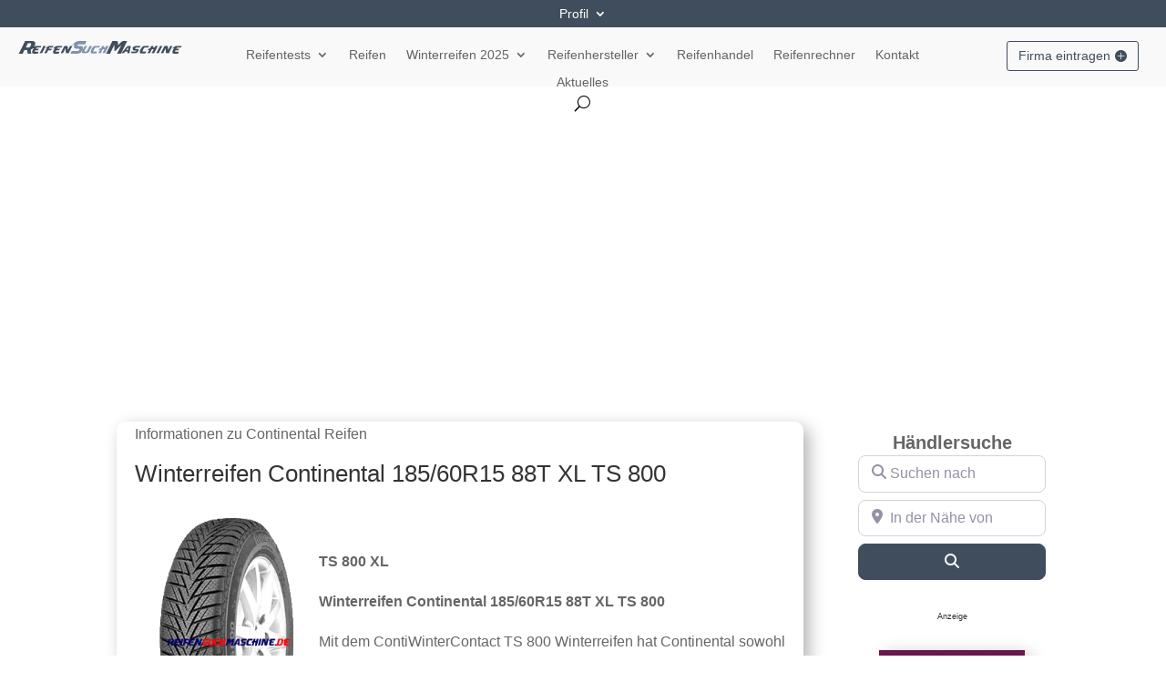

--- FILE ---
content_type: text/html; charset=utf-8
request_url: https://www.google.com/recaptcha/api2/aframe
body_size: 268
content:
<!DOCTYPE HTML><html><head><meta http-equiv="content-type" content="text/html; charset=UTF-8"></head><body><script nonce="bfAv4GWGv9MoIsFi5ZM-DQ">/** Anti-fraud and anti-abuse applications only. See google.com/recaptcha */ try{var clients={'sodar':'https://pagead2.googlesyndication.com/pagead/sodar?'};window.addEventListener("message",function(a){try{if(a.source===window.parent){var b=JSON.parse(a.data);var c=clients[b['id']];if(c){var d=document.createElement('img');d.src=c+b['params']+'&rc='+(localStorage.getItem("rc::a")?sessionStorage.getItem("rc::b"):"");window.document.body.appendChild(d);sessionStorage.setItem("rc::e",parseInt(sessionStorage.getItem("rc::e")||0)+1);localStorage.setItem("rc::h",'1768813144266');}}}catch(b){}});window.parent.postMessage("_grecaptcha_ready", "*");}catch(b){}</script></body></html>

--- FILE ---
content_type: text/css
request_url: https://www.reifensuchmaschine.de/wp-content/et-cache/4388/et-core-unified-tb-145-tb-1322-tb-259-deferred-4388.min.css?ver=1767111790
body_size: 2373
content:
.et_pb_section_0_tb_header.et_pb_section{padding-top:0px;padding-right:0px;padding-bottom:0px;padding-left:0px;margin-top:0px;margin-right:0px;margin-bottom:0px;margin-left:0px}.et_pb_section_0_tb_header{margin-left:auto!important;margin-right:auto!important;z-index:999;position:relative}.et_pb_sticky.et_pb_section_0_tb_header,.et_pb_sticky.et_pb_section_1_tb_header,.et_pb_sticky .et_pb_row_0_tb_header{z-index:999!important}.et_pb_section_1_tb_header{margin-top:0px;margin-right:0px;margin-bottom:0px;margin-left:0px;margin-left:auto!important;margin-right:auto!important;z-index:999;position:relative}.et_pb_section_1_tb_header.et_pb_section{padding-top:0px;padding-right:0px;padding-bottom:0px;padding-left:0px}.et_pb_row_0_tb_header{background-color:#404d5c;max-height:40px;overflow-x:visible;overflow-y:visible;z-index:999!important;position:relative;transition:background-color 300ms ease 0ms,background-image 300ms ease 0ms}.et_pb_row_0_tb_header:hover{background-image:initial;background-color:rgba(64,77,92,0.83)}.et_pb_row_0_tb_header,body #page-container .et-db #et-boc .et-l .et_pb_row_0_tb_header.et_pb_row,body.et_pb_pagebuilder_layout.single #page-container #et-boc .et-l .et_pb_row_0_tb_header.et_pb_row,body.et_pb_pagebuilder_layout.single.et_full_width_page #page-container #et-boc .et-l .et_pb_row_0_tb_header.et_pb_row,.et_pb_row_1_tb_header,body #page-container .et-db #et-boc .et-l .et_pb_row_1_tb_header.et_pb_row,body.et_pb_pagebuilder_layout.single #page-container #et-boc .et-l .et_pb_row_1_tb_header.et_pb_row,body.et_pb_pagebuilder_layout.single.et_full_width_page #page-container #et-boc .et-l .et_pb_row_1_tb_header.et_pb_row{width:100%;max-width:100%}.et_pb_menu_0_tb_header.et_pb_menu ul li a,.et_pb_menu_0_tb_header.et_pb_menu ul li.current-menu-item a{color:#FFFFFF!important}.et_pb_menu_0_tb_header.et_pb_menu .nav li ul{background-color:#404D5C!important;border-color:#C1C1C1}.et_pb_menu_0_tb_header.et_pb_menu .et_mobile_menu{border-color:#C1C1C1}.et_pb_menu_0_tb_header.et_pb_menu .et_mobile_menu,.et_pb_menu_0_tb_header.et_pb_menu .et_mobile_menu ul{background-color:#404D5C!important}.et_pb_menu_0_tb_header .et_pb_menu_inner_container>.et_pb_menu__logo-wrap,.et_pb_menu_0_tb_header .et_pb_menu__logo-slot,.et_pb_menu_1_tb_header .et_pb_menu_inner_container>.et_pb_menu__logo-wrap,.et_pb_menu_1_tb_header .et_pb_menu__logo-slot,.et_pb_menu_2_tb_header .et_pb_menu_inner_container>.et_pb_menu__logo-wrap,.et_pb_menu_2_tb_header .et_pb_menu__logo-slot{width:auto;max-width:100%}.et_pb_menu_0_tb_header .et_pb_menu_inner_container>.et_pb_menu__logo-wrap .et_pb_menu__logo img,.et_pb_menu_0_tb_header .et_pb_menu__logo-slot .et_pb_menu__logo-wrap img,.et_pb_menu_1_tb_header .et_pb_menu_inner_container>.et_pb_menu__logo-wrap .et_pb_menu__logo img,.et_pb_menu_1_tb_header .et_pb_menu__logo-slot .et_pb_menu__logo-wrap img,.et_pb_menu_2_tb_header .et_pb_menu_inner_container>.et_pb_menu__logo-wrap .et_pb_menu__logo img,.et_pb_menu_2_tb_header .et_pb_menu__logo-slot .et_pb_menu__logo-wrap img{height:auto;max-height:none}.et_pb_menu_0_tb_header .mobile_nav .mobile_menu_bar:before,.et_pb_menu_0_tb_header .et_pb_menu__icon.et_pb_menu__cart-button,.et_pb_menu_1_tb_header .et_pb_menu__icon.et_pb_menu__cart-button{color:#7EBEC5}.et_pb_menu_0_tb_header .et_pb_menu__icon.et_pb_menu__search-button,.et_pb_menu_0_tb_header .et_pb_menu__icon.et_pb_menu__close-search-button,.et_pb_menu_1_tb_header .et_pb_menu__icon.et_pb_menu__search-button,.et_pb_menu_1_tb_header .et_pb_menu__icon.et_pb_menu__close-search-button{color:#000000}.et_pb_row_1_tb_header{background-color:#f9f9f9;min-height:auto;max-height:40px;overflow-x:visible;overflow-y:visible;z-index:998!important;position:relative;transition:padding 300ms ease 0ms}.et_pb_sticky .et_pb_row_1_tb_header{padding-top:10px!important;padding-bottom:45px!important;z-index:998!important}.et_pb_image_0_tb_header{margin-left:20px!important;text-align:center}.et_pb_menu_1_tb_header.et_pb_menu ul li:hover>a,.et_pb_menu_2_tb_header.et_pb_menu ul li:hover>a{color:#282828!important}.et_pb_menu_1_tb_header.et_pb_menu,.et_pb_menu_2_tb_header.et_pb_menu{background-color:RGBA(0,0,0,0)}.et_pb_menu_1_tb_header{z-index:998;position:relative}.et_pb_sticky .et_pb_menu_1_tb_header,.et_pb_sticky .et_pb_menu_2_tb_header{z-index:998!important}.et_pb_menu_1_tb_header.et_pb_menu ul li a,.et_pb_menu_1_tb_header.et_pb_menu ul li.current-menu-item a,.et_pb_menu_2_tb_header.et_pb_menu ul li a,.et_pb_menu_2_tb_header.et_pb_menu ul li.current-menu-item a{transition:color 300ms ease 0ms}.et_pb_menu_1_tb_header.et_pb_menu ul li.current-menu-item a:hover,.et_pb_menu_1_tb_header.et_pb_menu .nav li ul.sub-menu a,.et_pb_menu_1_tb_header.et_pb_menu .et_mobile_menu a,.et_pb_menu_2_tb_header.et_pb_menu ul li.current-menu-item a:hover,.et_pb_menu_2_tb_header.et_pb_menu .nav li ul.sub-menu a,.et_pb_menu_2_tb_header.et_pb_menu .et_mobile_menu a{color:#404D5C!important}.et_pb_menu_1_tb_header.et_pb_menu .nav li ul,.et_pb_menu_2_tb_header.et_pb_menu .nav li ul{background-color:#f9f9f9!important;border-color:#404D5C}.et_pb_menu_1_tb_header.et_pb_menu .et_mobile_menu,.et_pb_menu_2_tb_header.et_pb_menu .et_mobile_menu{border-color:#404D5C}.et_pb_menu_1_tb_header.et_pb_menu .nav li ul.sub-menu li.current-menu-item a,.et_pb_menu_2_tb_header.et_pb_menu .nav li ul.sub-menu li.current-menu-item a{color:#000000!important}.et_pb_menu_1_tb_header.et_pb_menu .et_mobile_menu,.et_pb_menu_1_tb_header.et_pb_menu .et_mobile_menu ul,.et_pb_menu_2_tb_header.et_pb_menu .et_mobile_menu,.et_pb_menu_2_tb_header.et_pb_menu .et_mobile_menu ul{background-color:#f9f9f9!important}.et_pb_menu_1_tb_header.et_pb_menu .et_mobile_menu a:hover,.et_pb_menu_2_tb_header.et_pb_menu .et_mobile_menu a:hover{color:#C1C1C1!important}.et_pb_menu_1_tb_header.et_pb_menu nav>ul>li>a:hover,.et_pb_menu_2_tb_header.et_pb_menu nav>ul>li>a:hover{opacity:1}.et_pb_menu_1_tb_header .mobile_nav .mobile_menu_bar:before{font-size:40px;color:#7EBEC5}.et_pb_menu_2_tb_header{padding-bottom:25px;width:100%;max-width:100%;z-index:998;position:relative}.et_pb_menu_2_tb_header .mobile_nav .mobile_menu_bar:before{font-size:63px;color:#404D5C}.et_pb_menu_2_tb_header .et_pb_menu__icon.et_pb_menu__search-button,.et_pb_menu_2_tb_header .et_pb_menu__icon.et_pb_menu__close-search-button,.et_pb_menu_2_tb_header .et_pb_menu__icon.et_pb_menu__cart-button{color:#404D5C}.et_pb_button_0_tb_header_wrapper .et_pb_button_0_tb_header,.et_pb_button_0_tb_header_wrapper .et_pb_button_0_tb_header:hover{padding-right:30px!important;padding-left:12px!important}.et_pb_button_0_tb_header_wrapper{margin-right:30px!important}body #page-container .et_pb_section .et_pb_button_0_tb_header{color:#404d5c!important;border-width:1px!important;border-color:#404d5c;font-size:14px;background-color:RGBA(0,0,0,0)}body #page-container .et_pb_section .et_pb_button_0_tb_header:hover{color:#FFFFFF!important;border-color:#404d5c!important;background-image:initial;background-color:#404d5c}body #page-container .et_pb_section .et_pb_button_0_tb_header:hover:after{margin-left:.3em;left:auto;margin-left:.3em}body #page-container .et_pb_section .et_pb_button_0_tb_header:after{line-height:inherit;font-size:inherit!important;opacity:1;margin-left:.3em;left:auto;font-family:ETmodules!important;font-weight:400!important}.et_pb_button_0_tb_header{transition:color 300ms ease 0ms,background-color 300ms ease 0ms,border 300ms ease 0ms}.et_pb_button_0_tb_header,.et_pb_button_0_tb_header:after{transition:all 300ms ease 0ms}.et_pb_row_0_tb_header.et_pb_row{padding-top:0px!important;padding-right:0px!important;padding-bottom:0px!important;padding-left:0px!important;margin-top:0px!important;margin-right:0px!important;margin-bottom:0px!important;margin-left:0px!important;margin-left:auto!important;margin-right:auto!important;padding-top:0px;padding-right:0px;padding-bottom:0px;padding-left:0px}.et_pb_row_1_tb_header.et_pb_row{padding-top:15px!important;padding-right:0px!important;padding-bottom:50px!important;padding-left:0px!important;margin-top:0px!important;margin-right:0px!important;margin-bottom:0px!important;margin-left:0px!important;margin-left:auto!important;margin-right:auto!important;padding-top:15px;padding-right:0px;padding-bottom:50px;padding-left:0px}@media only screen and (min-width:981px){.et_pb_section_0_tb_header,.et_pb_section_1_tb_header{width:100%}.et_pb_row_1_tb_header{align-items:center}.et_pb_menu_2_tb_header{display:none!important}}@media only screen and (max-width:980px){.et_pb_section_0_tb_header,.et_pb_section_1_tb_header{width:100%}.et_pb_row_0_tb_header{display:flex;align-items:center}.et_pb_row_1_tb_header{min-height:auto;display:flex;align-items:center}.et_pb_row_1_tb_header.et_pb_row{padding-top:50px!important;padding-bottom:30px!important;padding-top:50px!important;padding-bottom:30px!important}.et_pb_image_0_tb_header .et_pb_image_wrap img{width:auto}.et_pb_button_0_tb_header_wrapper{margin-top:-22px!important}body #page-container .et_pb_section .et_pb_button_0_tb_header:after{line-height:inherit;font-size:inherit!important;margin-left:.3em;left:auto;display:inline-block;opacity:1;content:attr(data-icon);font-family:ETmodules!important;font-weight:400!important}body #page-container .et_pb_section .et_pb_button_0_tb_header:before{display:none}body #page-container .et_pb_section .et_pb_button_0_tb_header:hover:after{margin-left:.3em;left:auto;margin-left:.3em}}@media only screen and (min-width:768px) and (max-width:980px){.et_pb_menu_0_tb_header,.et_pb_menu_1_tb_header,.et_pb_button_0_tb_header{display:none!important}}@media only screen and (max-width:767px){.et_pb_section_0_tb_header,.et_pb_section_1_tb_header{width:95%}.et_pb_menu_0_tb_header,.et_pb_menu_1_tb_header,.et_pb_button_0_tb_header{display:none!important}.et_pb_row_1_tb_header{min-height:auto}.et_pb_row_1_tb_header.et_pb_row{padding-top:47px!important;padding-right:0px!important;padding-bottom:18px!important;padding-left:0px!important;padding-top:47px!important;padding-right:0px!important;padding-bottom:18px!important;padding-left:0px!important}.et_pb_image_0_tb_header .et_pb_image_wrap img{width:auto}.et_pb_menu_1_tb_header.et_pb_menu ul li a,.et_pb_menu_2_tb_header.et_pb_menu ul li a,.et_pb_menu_1_tb_header.et_pb_menu ul li.current-menu-item a,.et_pb_menu_2_tb_header.et_pb_menu ul li.current-menu-item a{color:#282828!important}.et_pb_button_0_tb_header_wrapper{margin-right:22px!important}body #page-container .et_pb_section .et_pb_button_0_tb_header:after{line-height:inherit;font-size:inherit!important;margin-left:.3em;left:auto;display:inline-block;opacity:1;content:attr(data-icon);font-family:ETmodules!important;font-weight:400!important}body #page-container .et_pb_section .et_pb_button_0_tb_header:before{display:none}body #page-container .et_pb_section .et_pb_button_0_tb_header:hover:after{margin-left:.3em;left:auto;margin-left:.3em}}.et_pb_column_0_tb_body,.et_pb_column_1_tb_body{padding-bottom:0px}.et_pb_row_inner_0_tb_body.et_pb_row_inner,.et_pb_row_inner_1_tb_body.et_pb_row_inner{margin-bottom:70px!important}.et_pb_post_content_0_tb_body{border-radius:10px 10px 10px 10px!important;overflow:hidden!important;padding-top:0px;padding-right:15px;padding-bottom:0px;padding-left:20px;max-width:1400px;box-shadow:6px 6px 18px 0px rgba(0,0,0,0.3)}.et_pb_post_content_0_tb_body img{border-width:25px!important;border-color:#FFFFFF!important}.et_pb_text_0_tb_body h1,.et_pb_text_7_tb_body h1,.et_pb_image_0_tb_body,.et_pb_image_2_tb_body{text-align:center}.et_pb_text_0_tb_body{transform:translateX(0px) translateY(-61px)}.et_pb_row_inner_3_tb_body{transform:translateX(0px) translateY(-90px)}.et_pb_text_1_tb_body.et_pb_text,.et_pb_text_2_tb_body.et_pb_text,.et_pb_text_3_tb_body.et_pb_text,.et_pb_text_4_tb_body.et_pb_text,.et_pb_text_5_tb_body.et_pb_text,.et_pb_text_6_tb_body.et_pb_text{color:#282828!important}.et_pb_text_1_tb_body,.et_pb_text_4_tb_body{font-family:'Arial',Helvetica,Arial,Lucida,sans-serif;border-radius:10px 10px 10px 10px;overflow:hidden;border-width:2px;border-color:#C1C1C1;height:310px;min-height:310px;max-height:310px;padding-top:20px!important;padding-bottom:20px!important;padding-left:20px!important;box-shadow:6px 6px 18px 0px rgba(0,0,0,0.3)}.et_pb_text_1_tb_body a,.et_pb_text_2_tb_body a,.et_pb_text_3_tb_body a,.et_pb_text_4_tb_body a,.et_pb_text_5_tb_body a,.et_pb_text_6_tb_body a{font-weight:600}.et_pb_text_1_tb_body h1,.et_pb_text_2_tb_body h1,.et_pb_text_3_tb_body h1,.et_pb_text_4_tb_body h1,.et_pb_text_5_tb_body h1,.et_pb_text_6_tb_body h1{font-family:'Arial',Helvetica,Arial,Lucida,sans-serif;font-size:25px;color:#404D5C!important}.et_pb_text_2_tb_body,.et_pb_text_3_tb_body,.et_pb_text_5_tb_body,.et_pb_text_6_tb_body{font-family:'Arial',Helvetica,Arial,Lucida,sans-serif;border-radius:10px 10px 10px 10px;overflow:hidden;border-width:2px;border-color:#C1C1C1;height:255px;min-height:255px;max-height:255px;padding-top:20px!important;padding-bottom:20px!important;padding-left:20px!important;box-shadow:6px 6px 18px 0px rgba(0,0,0,0.3)}.et_pb_row_inner_4_tb_body,.et_pb_row_inner_5_tb_body,.et_pb_row_inner_6_tb_body,.et_pb_row_inner_7_tb_body{transform:translateX(0px) translateY(-80px)}.et_pb_text_7_tb_body h2,.et_pb_text_7_tb_body h4{font-size:30px;text-align:center}.et_pb_row_inner_6_tb_body.et_pb_row_inner,.et_pb_row_inner_7_tb_body.et_pb_row_inner{padding-right:15px!important}.et_pb_column .et_pb_row_inner_7_tb_body{padding-right:15px}.et_pb_text_8_tb_body a,.et_pb_text_9_tb_body a,.et_pb_text_10_tb_body a{font-family:'Arial',Helvetica,Arial,Lucida,sans-serif;font-weight:600}.et_pb_text_8_tb_body h4,.et_pb_text_9_tb_body h4,.et_pb_text_10_tb_body h4{font-family:'Arial',Helvetica,Arial,Lucida,sans-serif}.et_pb_text_8_tb_body,.et_pb_text_9_tb_body{border-radius:10px 10px 10px 10px;overflow:hidden;border-width:3px;border-color:#C1C1C1;height:370px;min-height:370px;max-height:370px;padding-top:20px!important;padding-right:20px!important;padding-bottom:20px!important;padding-left:20px!important;box-shadow:6px 6px 18px 0px rgba(0,0,0,0.3)}.et_pb_text_10_tb_body{border-radius:10px 10px 10px 10px;overflow:hidden;border-width:3px;border-color:#C1C1C1;height:370px;min-height:370px;max-height:370px;padding-top:20px!important;padding-right:20px!important;padding-bottom:20px!important;padding-left:20px!important;margin-right:-15px!important;box-shadow:6px 6px 18px 0px rgba(0,0,0,0.3)}.et_pb_section_1_tb_body,.et_pb_row_0_tb_body,body #page-container .et-db #et-boc .et-l .et_pb_row_0_tb_body.et_pb_row,body.et_pb_pagebuilder_layout.single #page-container #et-boc .et-l .et_pb_row_0_tb_body.et_pb_row,body.et_pb_pagebuilder_layout.single.et_full_width_page #page-container #et-boc .et-l .et_pb_row_0_tb_body.et_pb_row{width:100%}.et_pb_section_2_tb_body.et_pb_section{margin-top:6px;margin-bottom:6px}.et_pb_section_2_tb_body{z-index:10;box-shadow:6px 6px 18px 0px rgba(0,0,0,0.3)}.et_pb_text_11_tb_body h5{font-size:9px;text-align:center}.et_pb_image_0_tb_body .et_pb_image_wrap,.et_pb_image_2_tb_body .et_pb_image_wrap{box-shadow:6px 6px 18px 0px rgba(0,0,0,0.3)}.et_pb_image_1_tb_body{margin-top:6px!important;margin-bottom:6px!important;text-align:center}@media only screen and (min-width:981px){.et_pb_row_inner_0_tb_body.et_pb_row_inner,.et_pb_row_inner_1_tb_body.et_pb_row_inner{width:100%;max-width:1400px}.et_pb_post_content_0_tb_body{width:100%}}@media only screen and (max-width:980px){.et_pb_row_inner_0_tb_body.et_pb_row_inner,.et_pb_row_inner_1_tb_body.et_pb_row_inner{margin-bottom:70px!important;width:100%;max-width:100%}.et_pb_post_content_0_tb_body img{border-width:10px!important}.et_pb_image_0_tb_body .et_pb_image_wrap img,.et_pb_image_1_tb_body .et_pb_image_wrap img,.et_pb_image_2_tb_body .et_pb_image_wrap img{width:auto}}@media only screen and (max-width:767px){.et_pb_row_inner_0_tb_body.et_pb_row_inner,.et_pb_row_inner_1_tb_body.et_pb_row_inner{margin-bottom:30px!important;max-width:1400px}.et_pb_post_content_0_tb_body img{border-width:5px!important}.et_pb_post_content_0_tb_body{margin-top:-56px;width:100%}.et_pb_image_0_tb_body .et_pb_image_wrap img,.et_pb_image_1_tb_body .et_pb_image_wrap img,.et_pb_image_2_tb_body .et_pb_image_wrap img{width:auto}}.et_pb_section_0_tb_footer.et_pb_section{padding-top:0px;padding-bottom:0px;margin-top:0px;margin-bottom:0px}.et_pb_section_0_tb_footer{z-index:999;position:relative}.et_pb_row_0_tb_footer{background-color:#282828;transition:background-color 300ms ease 0ms,background-image 300ms ease 0ms}.et_pb_row_0_tb_footer:hover{background-image:initial;background-color:#232323}.et_pb_row_0_tb_footer,body #page-container .et-db #et-boc .et-l .et_pb_row_0_tb_footer.et_pb_row,body.et_pb_pagebuilder_layout.single #page-container #et-boc .et-l .et_pb_row_0_tb_footer.et_pb_row,body.et_pb_pagebuilder_layout.single.et_full_width_page #page-container #et-boc .et-l .et_pb_row_0_tb_footer.et_pb_row,.et_pb_row_1_tb_footer,body #page-container .et-db #et-boc .et-l .et_pb_row_1_tb_footer.et_pb_row,body.et_pb_pagebuilder_layout.single #page-container #et-boc .et-l .et_pb_row_1_tb_footer.et_pb_row,body.et_pb_pagebuilder_layout.single.et_full_width_page #page-container #et-boc .et-l .et_pb_row_1_tb_footer.et_pb_row{width:100%;max-width:100%}.et_pb_text_0_tb_footer.et_pb_text a,.et_pb_text_1_tb_footer.et_pb_text a,.et_pb_text_2_tb_footer.et_pb_text a{color:#c1c1c1!important;transition:color 300ms ease 0ms}.et_pb_text_0_tb_footer.et_pb_text a:hover,.et_pb_text_1_tb_footer.et_pb_text a:hover,.et_pb_text_2_tb_footer.et_pb_text a:hover{color:#404d5c!important}.et_pb_text_0_tb_footer{padding-left:50px!important}.et_pb_text_3_tb_footer.et_pb_text a{color:#FFFFFF!important;transition:color 300ms ease 0ms}.et_pb_text_3_tb_footer.et_pb_text a:hover{color:#0C71C3!important}.et_pb_text_3_tb_footer{padding-right:50px!important;padding-left:20px!important;margin-bottom:12px!important}.et_pb_button_0_tb_footer_wrapper .et_pb_button_0_tb_footer,.et_pb_button_0_tb_footer_wrapper .et_pb_button_0_tb_footer:hover{padding-right:30px!important;padding-left:12px!important}.et_pb_button_0_tb_footer_wrapper,.et_pb_text_4_tb_footer{margin-right:50px!important}body #page-container .et_pb_section .et_pb_button_0_tb_footer{color:#FFFFFF!important;border-width:1px!important;border-color:#FFFFFF;font-size:14px;background-color:RGBA(0,0,0,0)}body #page-container .et_pb_section .et_pb_button_0_tb_footer:hover{color:#FFFFFF!important;background-image:initial;background-color:#404d5c}body #page-container .et_pb_section .et_pb_button_0_tb_footer:hover:after{margin-left:.3em;left:auto;margin-left:.3em}body #page-container .et_pb_section .et_pb_button_0_tb_footer:after{line-height:inherit;font-size:inherit!important;opacity:1;margin-left:.3em;left:auto;font-family:ETmodules!important;font-weight:400!important}.et_pb_button_0_tb_footer{transition:color 300ms ease 0ms,background-color 300ms ease 0ms}.et_pb_button_0_tb_footer,.et_pb_button_0_tb_footer:after{transition:all 300ms ease 0ms}.et_pb_row_1_tb_footer{background-color:#474747}.et_pb_menu_0_tb_footer.et_pb_menu{background-color:RGBA(0,0,0,0)}.et_pb_menu_0_tb_footer{margin-left:50px!important;z-index:500;position:relative}.et_pb_menu_0_tb_footer.et_pb_menu ul li.current-menu-item a,.et_pb_text_4_tb_footer.et_pb_text{color:#c9c9c9!important}.et_pb_menu_0_tb_footer.et_pb_menu .nav li ul{background-color:#3a3a3a!important}.et_pb_menu_0_tb_footer.et_pb_menu .et-menu-nav>ul.upwards li ul,.et_pb_menu_0_tb_footer.et_pb_menu .et_mobile_menu{border-color:#C1C1C1}.et_pb_menu_0_tb_footer.et_pb_menu .nav li ul.sub-menu li.current-menu-item a{color:#FFFFFF!important}.et_pb_menu_0_tb_footer.et_pb_menu .et_mobile_menu,.et_pb_menu_0_tb_footer.et_pb_menu .et_mobile_menu ul{background-color:#404D5C!important}.et_pb_menu_0_tb_footer.et_pb_menu .et_mobile_menu a{color:#C1C1C1!important}.et_pb_menu_0_tb_footer .et_pb_menu_inner_container>.et_pb_menu__logo-wrap,.et_pb_menu_0_tb_footer .et_pb_menu__logo-slot{width:auto;max-width:100%}.et_pb_menu_0_tb_footer .et_pb_menu_inner_container>.et_pb_menu__logo-wrap .et_pb_menu__logo img,.et_pb_menu_0_tb_footer .et_pb_menu__logo-slot .et_pb_menu__logo-wrap img{height:auto;max-height:none}.et_pb_menu_0_tb_footer .mobile_nav .mobile_menu_bar:before,.et_pb_menu_0_tb_footer .et_pb_menu__icon.et_pb_menu__search-button,.et_pb_menu_0_tb_footer .et_pb_menu__icon.et_pb_menu__close-search-button,.et_pb_menu_0_tb_footer .et_pb_menu__icon.et_pb_menu__cart-button{color:#7EBEC5}.et_pb_row_0_tb_footer.et_pb_row{padding-top:50px!important;padding-bottom:50px!important;margin-left:auto!important;margin-right:auto!important;padding-top:50px;padding-bottom:50px}.et_pb_row_1_tb_footer.et_pb_row{margin-left:auto!important;margin-right:auto!important}@media only screen and (max-width:980px){.et_pb_text_2_tb_footer{margin-left:50px!important}.et_pb_text_3_tb_footer{padding-left:20px!important}body #page-container .et_pb_section .et_pb_button_0_tb_footer:after{line-height:inherit;font-size:inherit!important;margin-left:.3em;left:auto;display:inline-block;opacity:1;content:attr(data-icon);font-family:ETmodules!important;font-weight:400!important}body #page-container .et_pb_section .et_pb_button_0_tb_footer:before{display:none}body #page-container .et_pb_section .et_pb_button_0_tb_footer:hover:after{margin-left:.3em;left:auto;margin-left:.3em}.et_pb_menu_0_tb_footer{margin-right:50px!important;margin-left:50px!important}}@media only screen and (max-width:767px){.et_pb_text_0_tb_footer{padding-left:0px!important}.et_pb_text_2_tb_footer{margin-left:0px!important}.et_pb_text_3_tb_footer{padding-right:20px!important;margin-right:35px!important;margin-bottom:20px!important;margin-left:35px!important}.et_pb_button_0_tb_footer_wrapper{margin-top:10px!important;margin-right:0px!important;margin-left:0px!important}body #page-container .et_pb_section .et_pb_button_0_tb_footer:after{line-height:inherit;font-size:inherit!important;margin-left:.3em;left:auto;display:inline-block;opacity:1;content:attr(data-icon);font-family:ETmodules!important;font-weight:400!important}body #page-container .et_pb_section .et_pb_button_0_tb_footer:before{display:none}body #page-container .et_pb_section .et_pb_button_0_tb_footer:hover:after{margin-left:.3em;left:auto;margin-left:.3em}}

--- FILE ---
content_type: application/javascript; charset=utf-8
request_url: https://fundingchoicesmessages.google.com/f/AGSKWxUPaNmyo1j08GwmLJJlBCdAlV0kXSfzx2asbGwwMevO9UzjeDrVJ8rXMlqNrprHaru2BqLMftU3m0yrx5fHJRL66XT8ihuadqAn4VCX_lON6yXR313nIKcU8K-dlEtcIom90V1q8kxPIcv8XNJHdofoN23bWlyeeApyuuo0pIrqbgdtjnFdFcIFkWvJ/_/ajaxads./adexternal._180x300_/new_oas.-120-600.
body_size: -1289
content:
window['463b81d5-3eb1-46ad-b911-864b6955a3ff'] = true;

--- FILE ---
content_type: application/javascript
request_url: https://www.reifensuchmaschine.de/wp-content/plugins/omni-image-optimizer/assets/js/mobile-blur.js?ver=1.1.0-1768813139
body_size: 2111
content:
/**
 * Omni Image Optimizer - Mobile Blur Preview
 * Handles adaptive image loading for mobile devices
 */

(function() {
    'use strict';
    
    // Mobile detection
    function isMobileDevice() {
        return /Android|webOS|iPhone|iPad|iPod|BlackBerry|IEMobile|Opera Mini/i.test(navigator.userAgent) ||
               window.innerWidth <= 768;
    }
    
    // Check if device supports touch
    function isTouchDevice() {
        return 'ontouchstart' in window || navigator.maxTouchPoints > 0;
    }
    
    // Initialize mobile blur preview functionality
    function initMobileBlurPreview() {
        
        if (!isMobileDevice()) {
            // On desktop, load full images immediately
            loadFullImagesForDesktop();
            return;
        }
        
        // Find all images with blur preview
        const blurImages = document.querySelectorAll('img[data-omni-mobile-blur="true"]');
        
        blurImages.forEach(function(img) {
            setupBlurImage(img);
        });
        
        // Handle dynamically added images
        observeNewImages();
    }
    
    // Load full images for desktop devices
    function loadFullImagesForDesktop() {
        const blurImages = document.querySelectorAll('img[data-omni-mobile-blur="true"]');
        
        blurImages.forEach(function(img) {
            const fullSrc = img.getAttribute('data-omni-full-src');
            if (fullSrc) {
                img.src = fullSrc;
                img.classList.add('omni-full-loaded');
            }
        });
    }
    
    // Setup individual blur image
    function setupBlurImage(img) {
        const fullSrc = img.getAttribute('data-omni-full-src');
        if (!fullSrc) {
            return;
        }
        
        
        // Add click handler for mobile
        img.addEventListener('click', function(e) {
            e.preventDefault();
            e.stopPropagation();
            
         
            
            loadFullImage(img);
        });
        
        // Add touch handler for better mobile support
        img.addEventListener('touchend', function(e) {
            e.preventDefault();
            e.stopPropagation();
            
   
            
            loadFullImage(img);
        });
        
        // Add loading indicator
        addLoadingIndicator(img);
        
        // Preload full image on hover for better UX (if not touch device)
        if (!isTouchDevice()) {
            img.addEventListener('mouseenter', function() {
                preloadFullImage(img);
            });
        }
    }
    
    // Add loading indicator overlay
    function addLoadingIndicator(img) {
        // Check if image is already in a container
        if (img.parentNode && img.parentNode.classList.contains('omni-blur-container')) {
            // Container already exists, just add overlay if missing
            const existingOverlay = img.parentNode.querySelector('.omni-blur-overlay');
            if (!existingOverlay) {
                const overlay = document.createElement('div');
                overlay.className = 'omni-blur-overlay';
                overlay.innerHTML = '<span class="omni-blur-text">' + omniMobileBlur.clickToLoad + '</span>';
                img.parentNode.appendChild(overlay);
            }
            return;
        }
        
        const container = document.createElement('div');
        container.className = 'omni-blur-container';
        
        const overlay = document.createElement('div');
        overlay.className = 'omni-blur-overlay';
        overlay.innerHTML = '<span class="omni-blur-text">' + omniMobileBlur.clickToLoad + '</span>';
        
        // Get image description from data attribute or alt text
        const description = img.getAttribute('data-omni-description') || 
                          img.getAttribute('alt') || 
                          img.getAttribute('title') || 
                          '';
        
        // Create description element
        const descriptionEl = document.createElement('div');
        descriptionEl.className = 'omni-image-description';
        descriptionEl.textContent = description || 'Image';
        
        // Wrap image in container
        img.parentNode.insertBefore(container, img);
        container.appendChild(img);
        container.appendChild(overlay);
        container.appendChild(descriptionEl);
        
        img.setAttribute('data-omni-container', 'true');
    }
    
    // Preload full image
    function preloadFullImage(img) {
        if (img.getAttribute('data-omni-preloaded') === 'true') return;
        
        const fullSrc = img.getAttribute('data-omni-full-src');
        const preloadImg = new Image();
        
        preloadImg.onload = function() {
            img.setAttribute('data-omni-preloaded', 'true');
        };
        
        preloadImg.src = fullSrc;
    }
    
    // Load full image and replace blur
    function loadFullImage(img) {
        
        if (img.getAttribute('data-omni-loading') === 'true') {
            return;
        }
        
        const fullSrc = img.getAttribute('data-omni-full-src');
        
        if (!fullSrc) {
            return;
        }
        
        const container = img.parentNode;
        const overlay = container && container.classList.contains('omni-blur-container') ? 
                       container.querySelector('.omni-blur-overlay') : null;
        
        
        // Show loading state
        img.setAttribute('data-omni-loading', 'true');
        if (overlay) {
            const loadingText = window.omniMobileBlur ? omniMobileBlur.loading : 'Loading...';
            overlay.innerHTML = '<span class="omni-blur-loading">' + loadingText + '</span>';
            overlay.classList.add('loading');
        }
        
        // Load full image
        const fullImg = new Image();
        
        fullImg.onload = function() {
            
         
            
            // Replace blur with full image
            img.src = fullSrc;
            img.classList.add('omni-full-loaded');
            img.removeAttribute('data-omni-loading');
            
            // Remove blur filter
            img.style.filter = 'none';
            
            // Remove overlay with fade effect
            if (overlay) {
                overlay.style.opacity = '0';
                setTimeout(function() {
                    if (overlay.parentNode) {
                        overlay.parentNode.removeChild(overlay);
                    }
                }, 300);
            }
            
            // Add loaded class for animations
            setTimeout(function() {
                img.classList.add('omni-loaded-animation');
            }, 50);
        };
        
        fullImg.onerror = function() {
            
  
            
            img.removeAttribute('data-omni-loading');
            if (overlay) {
                const errorText = window.omniMobileBlur ? omniMobileBlur.error : 'Failed to load image';
                overlay.innerHTML = '<span class="omni-blur-error">' + errorText + '</span>';
                overlay.classList.remove('loading');
                overlay.classList.add('error');
            }
        };
        
        fullImg.src = fullSrc;
    }
    
    // Observe for dynamically added images
    function observeNewImages() {
        if (!window.MutationObserver) return;
        
        const observer = new MutationObserver(function(mutations) {
            mutations.forEach(function(mutation) {
                mutation.addedNodes.forEach(function(node) {
                    if (node.nodeType === 1) { // Element node
                        // Check if the node itself is a blur image
                        if (node.tagName === 'IMG' && node.getAttribute('data-omni-mobile-blur') === 'true') {
                            if (isMobileDevice()) {
                                setupBlurImage(node);
                            } else {
                                const fullSrc = node.getAttribute('data-omni-full-src');
                                if (fullSrc) {
                                    node.src = fullSrc;
                                    node.classList.add('omni-full-loaded');
                                }
                            }
                        }
                        
                        // Check for blur images within the added node
                        const blurImages = node.querySelectorAll ? node.querySelectorAll('img[data-omni-mobile-blur="true"]') : [];
                        blurImages.forEach(function(img) {
                            if (isMobileDevice()) {
                                setupBlurImage(img);
                            } else {
                                const fullSrc = img.getAttribute('data-omni-full-src');
                                if (fullSrc) {
                                    img.src = fullSrc;
                                    img.classList.add('omni-full-loaded');
                                }
                            }
                        });
                    }
                });
            });
        });
        
        observer.observe(document.body, {
            childList: true,
            subtree: true
        });
    }
    
    // Handle window resize
    function handleResize() {
        // Debounce resize events
        clearTimeout(window.omniResizeTimeout);
        window.omniResizeTimeout = setTimeout(function() {
            const wasMobile = document.body.classList.contains('omni-mobile-mode');
            const isMobile = isMobileDevice();
            
            if (wasMobile !== isMobile) {
                // Device type changed, reinitialize
                if (isMobile) {
                    document.body.classList.add('omni-mobile-mode');
                } else {
                    document.body.classList.remove('omni-mobile-mode');
                    loadFullImagesForDesktop();
                }
            }
        }, 250);
    }
    
    // Initialize on DOM ready
    function init() {
        // Set initial mobile class
        if (isMobileDevice()) {
            document.body.classList.add('omni-mobile-mode');
        }
        
        // Initialize blur preview
        initMobileBlurPreview();
        
        // Handle window resize
        window.addEventListener('resize', handleResize);
        
        // Handle orientation change on mobile
        window.addEventListener('orientationchange', function() {
            setTimeout(handleResize, 100);
        });
    }
    

    

    
    // Wait for DOM to be ready
    if (document.readyState === 'loading') {
        document.addEventListener('DOMContentLoaded', init);
    } else {
        init();
    }
    
})();
